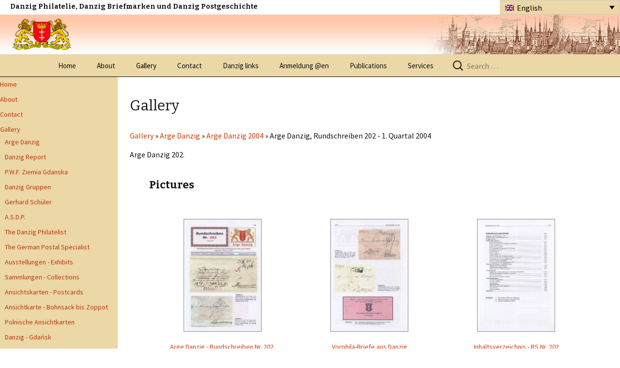

--- FILE ---
content_type: text/html; charset=UTF-8
request_url: https://www.danzig.org/en/wp-gallery/wp-gallery/?cat_id=102
body_size: 42620
content:

<!DOCTYPE html>
<html lang="en-US">
<head>
	<meta charset="UTF-8">
	<meta name="viewport" content="width=device-width">
	<meta charset="ISO-8859-5">
    
    <meta content="text/html;charset=utf-8" http-equiv="Content-Type">
<meta content="utf-8" http-equiv="encoding">
    
	<title>Gallery &#x2d; Danzig</title>
	<link rel="profile" href="http://gmpg.org/xfn/11">
	<link rel="alternate" hreflang="en-us" href="https://www.danzig.org/en/wp-gallery/" />
<link rel="alternate" hreflang="de-de" href="https://www.danzig.org/galerie/" />
<link rel="alternate" hreflang="pl-pl" href="https://www.danzig.org/pl/gallery/" />
<link rel="alternate" hreflang="x-default" href="https://www.danzig.org/galerie/" />

<!-- The SEO Framework by Sybre Waaijer -->
<meta name="robots" content="max-snippet:-1,max-image-preview:standard,max-video-preview:-1" />
<meta property="og:image" content="https://www.danzig.org/wp-content/themes/twentythirteen/images/headers/circle.png" />
<meta property="og:locale" content="en_US" />
<meta property="og:type" content="website" />
<meta property="og:title" content="Gallery" />
<meta property="og:url" content="https://www.danzig.org/en/wp-gallery/" />
<meta property="og:site_name" content="Danzig" />
<meta name="twitter:card" content="summary_large_image" />
<meta name="twitter:title" content="Gallery" />
<meta name="twitter:image" content="https://www.danzig.org/wp-content/themes/twentythirteen/images/headers/circle.png" />
<link rel="canonical" href="https://www.danzig.org/en/wp-gallery/" />
<script type="application/ld+json">{"@context":"https://schema.org","@type":"BreadcrumbList","itemListElement":[{"@type":"ListItem","position":1,"item":{"@id":"https://www.danzig.org/en/","name":"Danzig"}},{"@type":"ListItem","position":2,"item":{"@id":"https://www.danzig.org/en/wp-gallery/","name":"Gallery"}}]}</script>
<!-- / The SEO Framework by Sybre Waaijer | 1.82ms meta | 6.61ms boot -->

<link rel='dns-prefetch' href='//fonts.googleapis.com' />
<link rel='dns-prefetch' href='//s.w.org' />
<link href='https://fonts.gstatic.com' crossorigin rel='preconnect' />
<link rel="alternate" type="application/rss+xml" title="Danzig &raquo; Feed" href="https://www.danzig.org/en/feed/" />
<link rel="alternate" type="application/rss+xml" title="Danzig &raquo; Comments Feed" href="https://www.danzig.org/en/comments/feed/" />
<script>
window._wpemojiSettings = {"baseUrl":"https:\/\/s.w.org\/images\/core\/emoji\/14.0.0\/72x72\/","ext":".png","svgUrl":"https:\/\/s.w.org\/images\/core\/emoji\/14.0.0\/svg\/","svgExt":".svg","source":{"concatemoji":"https:\/\/www.danzig.org\/wp-includes\/js\/wp-emoji-release.min.js?ver=6.0"}};
/*! This file is auto-generated */
!function(e,a,t){var n,r,o,i=a.createElement("canvas"),p=i.getContext&&i.getContext("2d");function s(e,t){var a=String.fromCharCode,e=(p.clearRect(0,0,i.width,i.height),p.fillText(a.apply(this,e),0,0),i.toDataURL());return p.clearRect(0,0,i.width,i.height),p.fillText(a.apply(this,t),0,0),e===i.toDataURL()}function c(e){var t=a.createElement("script");t.src=e,t.defer=t.type="text/javascript",a.getElementsByTagName("head")[0].appendChild(t)}for(o=Array("flag","emoji"),t.supports={everything:!0,everythingExceptFlag:!0},r=0;r<o.length;r++)t.supports[o[r]]=function(e){if(!p||!p.fillText)return!1;switch(p.textBaseline="top",p.font="600 32px Arial",e){case"flag":return s([127987,65039,8205,9895,65039],[127987,65039,8203,9895,65039])?!1:!s([55356,56826,55356,56819],[55356,56826,8203,55356,56819])&&!s([55356,57332,56128,56423,56128,56418,56128,56421,56128,56430,56128,56423,56128,56447],[55356,57332,8203,56128,56423,8203,56128,56418,8203,56128,56421,8203,56128,56430,8203,56128,56423,8203,56128,56447]);case"emoji":return!s([129777,127995,8205,129778,127999],[129777,127995,8203,129778,127999])}return!1}(o[r]),t.supports.everything=t.supports.everything&&t.supports[o[r]],"flag"!==o[r]&&(t.supports.everythingExceptFlag=t.supports.everythingExceptFlag&&t.supports[o[r]]);t.supports.everythingExceptFlag=t.supports.everythingExceptFlag&&!t.supports.flag,t.DOMReady=!1,t.readyCallback=function(){t.DOMReady=!0},t.supports.everything||(n=function(){t.readyCallback()},a.addEventListener?(a.addEventListener("DOMContentLoaded",n,!1),e.addEventListener("load",n,!1)):(e.attachEvent("onload",n),a.attachEvent("onreadystatechange",function(){"complete"===a.readyState&&t.readyCallback()})),(e=t.source||{}).concatemoji?c(e.concatemoji):e.wpemoji&&e.twemoji&&(c(e.twemoji),c(e.wpemoji)))}(window,document,window._wpemojiSettings);
</script>
<style>
img.wp-smiley,
img.emoji {
	display: inline !important;
	border: none !important;
	box-shadow: none !important;
	height: 1em !important;
	width: 1em !important;
	margin: 0 0.07em !important;
	vertical-align: -0.1em !important;
	background: none !important;
	padding: 0 !important;
}
</style>
	<link rel='stylesheet' id='wp-block-library-css'  href='https://www.danzig.org/wp-includes/css/dist/block-library/style.min.css?ver=6.0' media='all' />
<style id='wp-block-library-theme-inline-css'>
.wp-block-audio figcaption{color:#555;font-size:13px;text-align:center}.is-dark-theme .wp-block-audio figcaption{color:hsla(0,0%,100%,.65)}.wp-block-code{border:1px solid #ccc;border-radius:4px;font-family:Menlo,Consolas,monaco,monospace;padding:.8em 1em}.wp-block-embed figcaption{color:#555;font-size:13px;text-align:center}.is-dark-theme .wp-block-embed figcaption{color:hsla(0,0%,100%,.65)}.blocks-gallery-caption{color:#555;font-size:13px;text-align:center}.is-dark-theme .blocks-gallery-caption{color:hsla(0,0%,100%,.65)}.wp-block-image figcaption{color:#555;font-size:13px;text-align:center}.is-dark-theme .wp-block-image figcaption{color:hsla(0,0%,100%,.65)}.wp-block-pullquote{border-top:4px solid;border-bottom:4px solid;margin-bottom:1.75em;color:currentColor}.wp-block-pullquote__citation,.wp-block-pullquote cite,.wp-block-pullquote footer{color:currentColor;text-transform:uppercase;font-size:.8125em;font-style:normal}.wp-block-quote{border-left:.25em solid;margin:0 0 1.75em;padding-left:1em}.wp-block-quote cite,.wp-block-quote footer{color:currentColor;font-size:.8125em;position:relative;font-style:normal}.wp-block-quote.has-text-align-right{border-left:none;border-right:.25em solid;padding-left:0;padding-right:1em}.wp-block-quote.has-text-align-center{border:none;padding-left:0}.wp-block-quote.is-large,.wp-block-quote.is-style-large,.wp-block-quote.is-style-plain{border:none}.wp-block-search .wp-block-search__label{font-weight:700}:where(.wp-block-group.has-background){padding:1.25em 2.375em}.wp-block-separator.has-css-opacity{opacity:.4}.wp-block-separator{border:none;border-bottom:2px solid;margin-left:auto;margin-right:auto}.wp-block-separator.has-alpha-channel-opacity{opacity:1}.wp-block-separator:not(.is-style-wide):not(.is-style-dots){width:100px}.wp-block-separator.has-background:not(.is-style-dots){border-bottom:none;height:1px}.wp-block-separator.has-background:not(.is-style-wide):not(.is-style-dots){height:2px}.wp-block-table thead{border-bottom:3px solid}.wp-block-table tfoot{border-top:3px solid}.wp-block-table td,.wp-block-table th{padding:.5em;border:1px solid;word-break:normal}.wp-block-table figcaption{color:#555;font-size:13px;text-align:center}.is-dark-theme .wp-block-table figcaption{color:hsla(0,0%,100%,.65)}.wp-block-video figcaption{color:#555;font-size:13px;text-align:center}.is-dark-theme .wp-block-video figcaption{color:hsla(0,0%,100%,.65)}.wp-block-template-part.has-background{padding:1.25em 2.375em;margin-top:0;margin-bottom:0}
</style>
<style id='global-styles-inline-css'>
body{--wp--preset--color--black: #000000;--wp--preset--color--cyan-bluish-gray: #abb8c3;--wp--preset--color--white: #fff;--wp--preset--color--pale-pink: #f78da7;--wp--preset--color--vivid-red: #cf2e2e;--wp--preset--color--luminous-vivid-orange: #ff6900;--wp--preset--color--luminous-vivid-amber: #fcb900;--wp--preset--color--light-green-cyan: #7bdcb5;--wp--preset--color--vivid-green-cyan: #00d084;--wp--preset--color--pale-cyan-blue: #8ed1fc;--wp--preset--color--vivid-cyan-blue: #0693e3;--wp--preset--color--vivid-purple: #9b51e0;--wp--preset--color--dark-gray: #141412;--wp--preset--color--red: #bc360a;--wp--preset--color--medium-orange: #db572f;--wp--preset--color--light-orange: #ea9629;--wp--preset--color--yellow: #fbca3c;--wp--preset--color--dark-brown: #220e10;--wp--preset--color--medium-brown: #722d19;--wp--preset--color--light-brown: #eadaa6;--wp--preset--color--beige: #e8e5ce;--wp--preset--color--off-white: #f7f5e7;--wp--preset--gradient--vivid-cyan-blue-to-vivid-purple: linear-gradient(135deg,rgba(6,147,227,1) 0%,rgb(155,81,224) 100%);--wp--preset--gradient--light-green-cyan-to-vivid-green-cyan: linear-gradient(135deg,rgb(122,220,180) 0%,rgb(0,208,130) 100%);--wp--preset--gradient--luminous-vivid-amber-to-luminous-vivid-orange: linear-gradient(135deg,rgba(252,185,0,1) 0%,rgba(255,105,0,1) 100%);--wp--preset--gradient--luminous-vivid-orange-to-vivid-red: linear-gradient(135deg,rgba(255,105,0,1) 0%,rgb(207,46,46) 100%);--wp--preset--gradient--very-light-gray-to-cyan-bluish-gray: linear-gradient(135deg,rgb(238,238,238) 0%,rgb(169,184,195) 100%);--wp--preset--gradient--cool-to-warm-spectrum: linear-gradient(135deg,rgb(74,234,220) 0%,rgb(151,120,209) 20%,rgb(207,42,186) 40%,rgb(238,44,130) 60%,rgb(251,105,98) 80%,rgb(254,248,76) 100%);--wp--preset--gradient--blush-light-purple: linear-gradient(135deg,rgb(255,206,236) 0%,rgb(152,150,240) 100%);--wp--preset--gradient--blush-bordeaux: linear-gradient(135deg,rgb(254,205,165) 0%,rgb(254,45,45) 50%,rgb(107,0,62) 100%);--wp--preset--gradient--luminous-dusk: linear-gradient(135deg,rgb(255,203,112) 0%,rgb(199,81,192) 50%,rgb(65,88,208) 100%);--wp--preset--gradient--pale-ocean: linear-gradient(135deg,rgb(255,245,203) 0%,rgb(182,227,212) 50%,rgb(51,167,181) 100%);--wp--preset--gradient--electric-grass: linear-gradient(135deg,rgb(202,248,128) 0%,rgb(113,206,126) 100%);--wp--preset--gradient--midnight: linear-gradient(135deg,rgb(2,3,129) 0%,rgb(40,116,252) 100%);--wp--preset--gradient--autumn-brown: linear-gradient(135deg, rgba(226,45,15,1) 0%, rgba(158,25,13,1) 100%);--wp--preset--gradient--sunset-yellow: linear-gradient(135deg, rgba(233,139,41,1) 0%, rgba(238,179,95,1) 100%);--wp--preset--gradient--light-sky: linear-gradient(135deg,rgba(228,228,228,1.0) 0%,rgba(208,225,252,1.0) 100%);--wp--preset--gradient--dark-sky: linear-gradient(135deg,rgba(0,0,0,1.0) 0%,rgba(56,61,69,1.0) 100%);--wp--preset--duotone--dark-grayscale: url('#wp-duotone-dark-grayscale');--wp--preset--duotone--grayscale: url('#wp-duotone-grayscale');--wp--preset--duotone--purple-yellow: url('#wp-duotone-purple-yellow');--wp--preset--duotone--blue-red: url('#wp-duotone-blue-red');--wp--preset--duotone--midnight: url('#wp-duotone-midnight');--wp--preset--duotone--magenta-yellow: url('#wp-duotone-magenta-yellow');--wp--preset--duotone--purple-green: url('#wp-duotone-purple-green');--wp--preset--duotone--blue-orange: url('#wp-duotone-blue-orange');--wp--preset--font-size--small: 13px;--wp--preset--font-size--medium: 20px;--wp--preset--font-size--large: 36px;--wp--preset--font-size--x-large: 42px;}.has-black-color{color: var(--wp--preset--color--black) !important;}.has-cyan-bluish-gray-color{color: var(--wp--preset--color--cyan-bluish-gray) !important;}.has-white-color{color: var(--wp--preset--color--white) !important;}.has-pale-pink-color{color: var(--wp--preset--color--pale-pink) !important;}.has-vivid-red-color{color: var(--wp--preset--color--vivid-red) !important;}.has-luminous-vivid-orange-color{color: var(--wp--preset--color--luminous-vivid-orange) !important;}.has-luminous-vivid-amber-color{color: var(--wp--preset--color--luminous-vivid-amber) !important;}.has-light-green-cyan-color{color: var(--wp--preset--color--light-green-cyan) !important;}.has-vivid-green-cyan-color{color: var(--wp--preset--color--vivid-green-cyan) !important;}.has-pale-cyan-blue-color{color: var(--wp--preset--color--pale-cyan-blue) !important;}.has-vivid-cyan-blue-color{color: var(--wp--preset--color--vivid-cyan-blue) !important;}.has-vivid-purple-color{color: var(--wp--preset--color--vivid-purple) !important;}.has-black-background-color{background-color: var(--wp--preset--color--black) !important;}.has-cyan-bluish-gray-background-color{background-color: var(--wp--preset--color--cyan-bluish-gray) !important;}.has-white-background-color{background-color: var(--wp--preset--color--white) !important;}.has-pale-pink-background-color{background-color: var(--wp--preset--color--pale-pink) !important;}.has-vivid-red-background-color{background-color: var(--wp--preset--color--vivid-red) !important;}.has-luminous-vivid-orange-background-color{background-color: var(--wp--preset--color--luminous-vivid-orange) !important;}.has-luminous-vivid-amber-background-color{background-color: var(--wp--preset--color--luminous-vivid-amber) !important;}.has-light-green-cyan-background-color{background-color: var(--wp--preset--color--light-green-cyan) !important;}.has-vivid-green-cyan-background-color{background-color: var(--wp--preset--color--vivid-green-cyan) !important;}.has-pale-cyan-blue-background-color{background-color: var(--wp--preset--color--pale-cyan-blue) !important;}.has-vivid-cyan-blue-background-color{background-color: var(--wp--preset--color--vivid-cyan-blue) !important;}.has-vivid-purple-background-color{background-color: var(--wp--preset--color--vivid-purple) !important;}.has-black-border-color{border-color: var(--wp--preset--color--black) !important;}.has-cyan-bluish-gray-border-color{border-color: var(--wp--preset--color--cyan-bluish-gray) !important;}.has-white-border-color{border-color: var(--wp--preset--color--white) !important;}.has-pale-pink-border-color{border-color: var(--wp--preset--color--pale-pink) !important;}.has-vivid-red-border-color{border-color: var(--wp--preset--color--vivid-red) !important;}.has-luminous-vivid-orange-border-color{border-color: var(--wp--preset--color--luminous-vivid-orange) !important;}.has-luminous-vivid-amber-border-color{border-color: var(--wp--preset--color--luminous-vivid-amber) !important;}.has-light-green-cyan-border-color{border-color: var(--wp--preset--color--light-green-cyan) !important;}.has-vivid-green-cyan-border-color{border-color: var(--wp--preset--color--vivid-green-cyan) !important;}.has-pale-cyan-blue-border-color{border-color: var(--wp--preset--color--pale-cyan-blue) !important;}.has-vivid-cyan-blue-border-color{border-color: var(--wp--preset--color--vivid-cyan-blue) !important;}.has-vivid-purple-border-color{border-color: var(--wp--preset--color--vivid-purple) !important;}.has-vivid-cyan-blue-to-vivid-purple-gradient-background{background: var(--wp--preset--gradient--vivid-cyan-blue-to-vivid-purple) !important;}.has-light-green-cyan-to-vivid-green-cyan-gradient-background{background: var(--wp--preset--gradient--light-green-cyan-to-vivid-green-cyan) !important;}.has-luminous-vivid-amber-to-luminous-vivid-orange-gradient-background{background: var(--wp--preset--gradient--luminous-vivid-amber-to-luminous-vivid-orange) !important;}.has-luminous-vivid-orange-to-vivid-red-gradient-background{background: var(--wp--preset--gradient--luminous-vivid-orange-to-vivid-red) !important;}.has-very-light-gray-to-cyan-bluish-gray-gradient-background{background: var(--wp--preset--gradient--very-light-gray-to-cyan-bluish-gray) !important;}.has-cool-to-warm-spectrum-gradient-background{background: var(--wp--preset--gradient--cool-to-warm-spectrum) !important;}.has-blush-light-purple-gradient-background{background: var(--wp--preset--gradient--blush-light-purple) !important;}.has-blush-bordeaux-gradient-background{background: var(--wp--preset--gradient--blush-bordeaux) !important;}.has-luminous-dusk-gradient-background{background: var(--wp--preset--gradient--luminous-dusk) !important;}.has-pale-ocean-gradient-background{background: var(--wp--preset--gradient--pale-ocean) !important;}.has-electric-grass-gradient-background{background: var(--wp--preset--gradient--electric-grass) !important;}.has-midnight-gradient-background{background: var(--wp--preset--gradient--midnight) !important;}.has-small-font-size{font-size: var(--wp--preset--font-size--small) !important;}.has-medium-font-size{font-size: var(--wp--preset--font-size--medium) !important;}.has-large-font-size{font-size: var(--wp--preset--font-size--large) !important;}.has-x-large-font-size{font-size: var(--wp--preset--font-size--x-large) !important;}
</style>
<link rel='stylesheet' id='wpml-legacy-dropdown-0-css'  href='//www.danzig.org/wp-content/plugins/sitepress-multilingual-cms/templates/language-switchers/legacy-dropdown/style.min.css?ver=1' media='all' />
<style id='wpml-legacy-dropdown-0-inline-css'>
.wpml-ls-statics-shortcode_actions, .wpml-ls-statics-shortcode_actions .wpml-ls-sub-menu, .wpml-ls-statics-shortcode_actions a {border-color:#cdcdcd;}.wpml-ls-statics-shortcode_actions a {color:#444444;background-color:#ecd7a6;}.wpml-ls-statics-shortcode_actions a:hover,.wpml-ls-statics-shortcode_actions a:focus {color:#000000;background-color:#eeeeee;}.wpml-ls-statics-shortcode_actions .wpml-ls-current-language>a {color:#444444;background-color:#ecd7a6;}.wpml-ls-statics-shortcode_actions .wpml-ls-current-language:hover>a, .wpml-ls-statics-shortcode_actions .wpml-ls-current-language>a:focus {color:#000000;background-color:#ecd7a6;}
</style>
<link rel='stylesheet' id='twentythirteen-fonts-css'  href='https://fonts.googleapis.com/css?family=Source+Sans+Pro%3A300%2C400%2C700%2C300italic%2C400italic%2C700italic%7CBitter%3A400%2C700&#038;subset=latin%2Clatin-ext&#038;display=fallback' media='all' />
<link rel='stylesheet' id='genericons-css'  href='https://www.danzig.org/wp-content/themes/twentythirteen/genericons/genericons.css?ver=3.0.3' media='all' />
<link rel='stylesheet' id='twentythirteen-style-css'  href='https://www.danzig.org/wp-content/themes/twentythirteen-child/style.css?ver=20220524' media='all' />
<link rel='stylesheet' id='twentythirteen-block-style-css'  href='https://www.danzig.org/wp-content/themes/twentythirteen/css/blocks.css?ver=20190102' media='all' />
<!--[if lt IE 9]>
<link rel='stylesheet' id='twentythirteen-ie-css'  href='https://www.danzig.org/wp-content/themes/twentythirteen/css/ie.css?ver=20150214' media='all' />
<![endif]-->
<script src='//www.danzig.org/wp-content/plugins/sitepress-multilingual-cms/templates/language-switchers/legacy-dropdown/script.min.js?ver=1' id='wpml-legacy-dropdown-0-js'></script>
<script src='https://www.danzig.org/wp-includes/js/jquery/jquery.min.js?ver=3.6.0' id='jquery-core-js'></script>
<script src='https://www.danzig.org/wp-includes/js/jquery/jquery-migrate.min.js?ver=3.3.2' id='jquery-migrate-js'></script>
<link rel="https://api.w.org/" href="https://www.danzig.org/en/wp-json/" /><link rel="alternate" type="application/json" href="https://www.danzig.org/en/wp-json/wp/v2/pages/154" /><link rel="EditURI" type="application/rsd+xml" title="RSD" href="https://www.danzig.org/xmlrpc.php?rsd" />
<link rel="wlwmanifest" type="application/wlwmanifest+xml" href="https://www.danzig.org/wp-includes/wlwmanifest.xml" /> 
<link rel="alternate" type="application/json+oembed" href="https://www.danzig.org/en/wp-json/oembed/1.0/embed?url=https%3A%2F%2Fwww.danzig.org%2Fen%2Fwp-gallery%2F" />
<link rel="alternate" type="text/xml+oembed" href="https://www.danzig.org/en/wp-json/oembed/1.0/embed?url=https%3A%2F%2Fwww.danzig.org%2Fen%2Fwp-gallery%2F&#038;format=xml" />
<meta name="generator" content="WPML ver:4.5.8 stt:1,3,42;" />
    
    <!-- link to the CSS files for this menu type -->
<link rel="stylesheet" media="screen" href="http://www.danzig.org/wp-content/themes/twentythirteen-child/css/superfish.css" type="text/css" >
<link rel="stylesheet" media="screen" href="http://www.danzig.org/wp-content/themes/twentythirteen-child/css/superfish-vertical.css" type="text/css" >
<link href="http://www.danzig.org/wp-content/themes/twentythirteen-child/css/superscroll.css" rel="stylesheet" media="screen" type="text/css">
<!-- link to the JavaScript files (hoverIntent is optional) -->
<!-- if you use hoverIntent, use the updated r7 version (see FAQ) -->
<script src="http://www.danzig.org/wp-content/themes/twentythirteen-child/js/hoverIntent.js"></script>
<script src="http://www.danzig.org/wp-content/themes/twentythirteen-child/js/superfish.js"></script>
<script type="text/javascript" src="http://www.danzig.org/wp-content/themes/twentythirteen-child/js/supersubs.js"></script>
<script type="text/javascript" src="http://www.danzig.org/wp-content/themes/twentythirteen-child/js/superscroll.js"></script>
<script>

	jQuery(document).ready(function(){

		jQuery('.sf-scrolling').superscroll();
	});
jQuery(document).ready(function () {

    jQuery(window).scroll(function () {
        if (jQuery(this).scrollTop() > 100) {
            jQuery('.scrollup').fadeIn();
        } else {
            jQuery('.scrollup').fadeOut();
        }
    });

    jQuery('.scrollup').click(function () {
       jQuery("html, body").animate({
            scrollTop: 0
        }, 600);
        return false;
    });

});
</script>

</head>

<body class="page-template-default page page-id-154 wp-embed-responsive sidebar no-avatars">
	<div id="page" class="hfeed site">
		<header id="masthead" class="site-header" role="banner">
        <div id="customHeader">
        	<div id="customHeaderTop">  <h2>Danzig Philatelie, Danzig Briefmarken und Danzig Postgeschichte</h2>
<div
	 class="wpml-ls-statics-shortcode_actions wpml-ls wpml-ls-legacy-dropdown js-wpml-ls-legacy-dropdown" id="lang_sel">
	<ul>

		<li tabindex="0" class="wpml-ls-slot-shortcode_actions wpml-ls-item wpml-ls-item-en wpml-ls-current-language wpml-ls-first-item wpml-ls-item-legacy-dropdown">
			<a href="#" class="js-wpml-ls-item-toggle wpml-ls-item-toggle lang_sel_sel icl-en">
                                                    <img
            class="wpml-ls-flag iclflag"
            src="https://www.danzig.org/wp-content/plugins/sitepress-multilingual-cms/res/flags/en.png"
            alt=""
            width=18
            height=12
    /><span class="wpml-ls-native icl_lang_sel_native">English</span></a>

			<ul class="wpml-ls-sub-menu">
				
					<li class="icl-de wpml-ls-slot-shortcode_actions wpml-ls-item wpml-ls-item-de">
						<a href="https://www.danzig.org/galerie/" class="wpml-ls-link">
                                                                <img
            class="wpml-ls-flag iclflag"
            src="https://www.danzig.org/wp-content/plugins/sitepress-multilingual-cms/res/flags/de.png"
            alt=""
            width=18
            height=12
    /><span class="wpml-ls-native icl_lang_sel_native" lang="de">Deutsch</span></a>
					</li>

				
					<li class="icl-pl wpml-ls-slot-shortcode_actions wpml-ls-item wpml-ls-item-pl wpml-ls-last-item">
						<a href="https://www.danzig.org/pl/gallery/" class="wpml-ls-link">
                                                                <img
            class="wpml-ls-flag iclflag"
            src="https://www.danzig.org/wp-content/plugins/sitepress-multilingual-cms/res/flags/pl.png"
            alt=""
            width=18
            height=12
    /><span class="wpml-ls-native icl_lang_sel_native" lang="pl">polski</span></a>
					</li>

							</ul>

		</li>

	</ul>
</div>
</div>
          <div id="customHeaderBottom">
            	<div id="Llogi"><a class="home-link" href="https://www.danzig.org/" title="Danzig" rel="home"><img src="https://www.danzig.org/wp-content/themes/twentythirteen-child/images/logo2.jpg"   alt=""/></a></div>
                <div id="Rlogi"><img src="https://www.danzig.org/wp-content/themes/twentythirteen-child/images/logo_r.jpg"   alt=""/></div>
          </div>
        </div>
        
			<div id="navbar" class="navbar">
				<nav id="site-navigation" class="navigation main-navigation" role="navigation">
					<h3 class="menu-toggle">Menu</h3>
					<a class="screen-reader-text skip-link" href="#content" title="Skip to content">Skip to content</a>
					<div class="menu-top-menu-container"><ul id="menu-top-menu" class="nav-menu"><li id="menu-item-2742" class="menu-item menu-item-type-post_type menu-item-object-page menu-item-home menu-item-2742"><a href="https://www.danzig.org/en/">Home</a></li>
<li id="menu-item-2744" class="menu-item menu-item-type-post_type menu-item-object-page menu-item-2744"><a href="https://www.danzig.org/en/about/">About</a></li>
<li id="menu-item-2746" class="childDive menu-item menu-item-type-post_type menu-item-object-page current-menu-item page_item page-item-154 current_page_item menu-item-2746"><a href="https://www.danzig.org/en/wp-gallery/" aria-current="page">Gallery</a></li>
<li id="menu-item-2748" class="menu-item menu-item-type-post_type menu-item-object-page menu-item-2748"><a href="https://www.danzig.org/en/contact/">Contact</a></li>
<li id="menu-item-2750" class="menu-item menu-item-type-post_type menu-item-object-page menu-item-2750"><a href="https://www.danzig.org/en/danzig-links-2/">Danzig links</a></li>
<li id="menu-item-2752" class="menu-item menu-item-type-custom menu-item-object-custom menu-item-2752"><a href="http://www.danzig.org/en/login/">Anmeldung @en</a></li>
<li id="menu-item-2754" class="menu-item menu-item-type-post_type menu-item-object-page menu-item-has-children menu-item-2754"><a href="https://www.danzig.org/en/publications/">Publications</a>
<ul class="sub-menu">
	<li id="menu-item-2756" class="menu-item menu-item-type-post_type menu-item-object-page menu-item-2756"><a href="https://www.danzig.org/en/publications/asdp/">ASDP</a></li>
	<li id="menu-item-2758" class="menu-item menu-item-type-post_type menu-item-object-page menu-item-2758"><a href="https://www.danzig.org/en/publications/arge-danzig-2/">Arge Danzig</a></li>
	<li id="menu-item-2760" class="menu-item menu-item-type-post_type menu-item-object-page menu-item-2760"><a href="https://www.danzig.org/en/publications/danzig-gruppen/">Danzig Gruppen</a></li>
	<li id="menu-item-2762" class="menu-item menu-item-type-post_type menu-item-object-page menu-item-2762"><a href="https://www.danzig.org/en/publications/danzig-report/">Danzig Report</a></li>
	<li id="menu-item-2764" class="menu-item menu-item-type-post_type menu-item-object-page menu-item-2764"><a href="https://www.danzig.org/en/publications/gerhard-schuler/">Gerhard Schüler</a></li>
	<li id="menu-item-2766" class="menu-item menu-item-type-post_type menu-item-object-page menu-item-2766"><a href="https://www.danzig.org/en/publications/danzig-philatelist/">The Danzig Philatelist</a></li>
	<li id="menu-item-2768" class="menu-item menu-item-type-post_type menu-item-object-page menu-item-2768"><a href="https://www.danzig.org/en/publications/ziemia-gdanska/">Ziemia Gdańska</a></li>
</ul>
</li>
<li id="menu-item-2770" class="menu-item menu-item-type-post_type menu-item-object-page menu-item-2770"><a href="https://www.danzig.org/en/services/">Services</a></li>
</ul></div>					<form role="search" method="get" class="search-form" action="https://www.danzig.org/en/">
				<label>
					<span class="screen-reader-text">Search for:</span>
					<input type="search" class="search-field" placeholder="Search &hellip;" value="" name="s" />
				</label>
				<input type="submit" class="search-submit" value="Search" />
			</form>				</nav><!-- #site-navigation -->
			</div><!-- #navbar -->
		</header><!-- #masthead -->

		<!--<div id="main" class="site-main">-->
		<div id="main" class="main-content">
<div class="xbox">
<div class="main-content">
<div class="left-sidebar-mobile">

</div>

	<div class="left-sidebar">

    	 
<!--
		<aside id="nav_menu-2" class="widget widget_nav_menu">

		<div class="menu-left-menu-container">
			<div class="menu-top-menu-container"><ul id="menu-top-menu-1" class="menu sf-menu sf-vertical sf-js-enabled sf-arrows"><li class="menu-item menu-item-type-post_type menu-item-object-page menu-item-home menu-item-2742"><a href="https://www.danzig.org/en/">Home</a></li>
<li class="menu-item menu-item-type-post_type menu-item-object-page menu-item-2744"><a href="https://www.danzig.org/en/about/">About</a></li>
<li class="childDive menu-item menu-item-type-post_type menu-item-object-page current-menu-item page_item page-item-154 current_page_item menu-item-2746"><a href="https://www.danzig.org/en/wp-gallery/" aria-current="page">Gallery</a></li>
<li class="menu-item menu-item-type-post_type menu-item-object-page menu-item-2748"><a href="https://www.danzig.org/en/contact/">Contact</a></li>
<li class="menu-item menu-item-type-post_type menu-item-object-page menu-item-2750"><a href="https://www.danzig.org/en/danzig-links-2/">Danzig links</a></li>
<li class="menu-item menu-item-type-custom menu-item-object-custom menu-item-2752"><a href="http://www.danzig.org/en/login/">Anmeldung @en</a></li>
<li class="menu-item menu-item-type-post_type menu-item-object-page menu-item-has-children menu-item-2754"><a href="https://www.danzig.org/en/publications/">Publications</a>
<ul class="sub-menu">
	<li class="menu-item menu-item-type-post_type menu-item-object-page menu-item-2756"><a href="https://www.danzig.org/en/publications/asdp/">ASDP</a></li>
	<li class="menu-item menu-item-type-post_type menu-item-object-page menu-item-2758"><a href="https://www.danzig.org/en/publications/arge-danzig-2/">Arge Danzig</a></li>
	<li class="menu-item menu-item-type-post_type menu-item-object-page menu-item-2760"><a href="https://www.danzig.org/en/publications/danzig-gruppen/">Danzig Gruppen</a></li>
	<li class="menu-item menu-item-type-post_type menu-item-object-page menu-item-2762"><a href="https://www.danzig.org/en/publications/danzig-report/">Danzig Report</a></li>
	<li class="menu-item menu-item-type-post_type menu-item-object-page menu-item-2764"><a href="https://www.danzig.org/en/publications/gerhard-schuler/">Gerhard Schüler</a></li>
	<li class="menu-item menu-item-type-post_type menu-item-object-page menu-item-2766"><a href="https://www.danzig.org/en/publications/danzig-philatelist/">The Danzig Philatelist</a></li>
	<li class="menu-item menu-item-type-post_type menu-item-object-page menu-item-2768"><a href="https://www.danzig.org/en/publications/ziemia-gdanska/">Ziemia Gdańska</a></li>
</ul>
</li>
<li class="menu-item menu-item-type-post_type menu-item-object-page menu-item-2770"><a href="https://www.danzig.org/en/services/">Services</a></li>
</ul></div>			</div>
			</aside>
-->
				<div id="tertiary" class="sidebar-container" role="complementary">
		<div class="sidebar-inner">
			<div class="widget-area">
				<aside id="nav_menu-2" class="widget widget_nav_menu"><nav class="menu-left-menu-container" aria-label="Menu"><ul id="menu-left-menu" class="menu"><li id="menu-item-1570" class="menu-item menu-item-type-post_type menu-item-object-page menu-item-home menu-item-1570"><a title="Home" href="https://www.danzig.org/en/">Home</a></li>
<li id="menu-item-1571" class="menu-item menu-item-type-post_type menu-item-object-page menu-item-1571"><a href="https://www.danzig.org/en/about/">About</a></li>
<li id="menu-item-1572" class="menu-item menu-item-type-post_type menu-item-object-page menu-item-1572"><a href="https://www.danzig.org/en/contact/">Contact</a></li>
<li id="menu-item-1573" class="childDive menu-item menu-item-type-post_type menu-item-object-page current-menu-item page_item page-item-154 current_page_item menu-item-1573"><a href="https://www.danzig.org/en/wp-gallery/" aria-current="page">Gallery</a></li>
<li id="menu-item-1692" class="menu-item menu-item-type-custom menu-item-object-custom menu-item-1692"><a href="http://www.danzig.org/links/">Links</a></li>
<li id="menu-item-1575" class="menu-item menu-item-type-post_type menu-item-object-page menu-item-1575"><a href="https://www.danzig.org/en/login/">Login</a></li>
<li id="menu-item-1576" class="menu-item menu-item-type-post_type menu-item-object-page menu-item-1576"><a href="https://www.danzig.org/en/news/">News</a></li>
<li id="menu-item-1577" class="menu-item menu-item-type-post_type menu-item-object-page menu-item-1577"><a href="https://www.danzig.org/en/publications/">Publications</a></li>
<li id="menu-item-1578" class="menu-item menu-item-type-post_type menu-item-object-page menu-item-1578"><a href="https://www.danzig.org/en/services/">Services</a></li>
</ul></nav></aside><aside id="categories-2" class="widget widget_categories"><h3 class="widget-title">Categories</h3><nav aria-label="Categories">
			<ul>
					<li class="cat-item cat-item-1"><a href="https://www.danzig.org/en/category/general/" title="General news about Danzig and the Danzig.org website.">General</a>
</li>
			</ul>

			</nav></aside>			</div><!-- .widget-area -->
		</div><!-- .sidebar-inner -->
	</div><!-- #tertiary -->

    	    	<script>
	jQuery(document).ready(function($){
		jQuery(".childDive").append(jQuery("#wp-gallery-cat-id"));
		jQuery('.menu>li  li:has(ul)>a').addClass('menuarrow');
	});
</script>   

   <ul id="wp-gallery-cat-id" class="sub-menu"><li><a href="https://www.danzig.org/wp-gallery/?cat_id=1">Arge Danzig</a></li><li><a href="https://www.danzig.org/wp-gallery/?cat_id=6">Danzig Report</a></li><li><a href="https://www.danzig.org/wp-gallery/?cat_id=8">P.W.F. Ziemia Gdanska</a></li><li><a href="https://www.danzig.org/wp-gallery/?cat_id=15">Danzig Gruppen</a></li><li><a href="https://www.danzig.org/wp-gallery/?cat_id=9">Gerhard Schüler</a></li><li><a href="https://www.danzig.org/wp-gallery/?cat_id=7">A.S.D.P.</a></li><li><a href="https://www.danzig.org/wp-gallery/?cat_id=18">The Danzig Philatelist</a></li><li><a href="https://www.danzig.org/wp-gallery/?cat_id=220">The German Postal Specialist</a></li><li><a href="https://www.danzig.org/wp-gallery/?cat_id=172">Ausstellungen - Exhibits</a></li><li><a href="https://www.danzig.org/wp-gallery/?cat_id=174">Sammlungen - Collections</a></li><li><a href="https://www.danzig.org/wp-gallery/?cat_id=281">Ansichtskarten - Postcards</a></li><li><a href="https://www.danzig.org/wp-gallery/?cat_id=65">Ansichtkarte  - Bohnsack bis Zoppot</a></li><li><a href="https://www.danzig.org/wp-gallery/?cat_id=358">Polnische Ansichtkarten</a></li><li><a href="https://www.danzig.org/wp-gallery/?cat_id=64">Danzig - Gda&#324;sk</a></li><li><a href="https://www.danzig.org/wp-gallery/?cat_id=177">Sonstiges - Miscellaneous</a></li><li><a href="https://www.danzig.org/wp-gallery/?cat_id=188">Articles</a></li><li><a href="https://www.danzig.org/wp-gallery/?cat_id=459">Berühmte Namen der Danzig Philatelie</a></li><li><a href="https://www.danzig.org/wp-gallery/?cat_id=1333">Collection of Advisory Opinions</a></li><li><a href="https://www.danzig.org/wp-gallery/?cat_id=146">Gdańsk</a></li></ul>
    
    
        <div class="menu-left-menu-container">
        <!--
         <ul class="langmenu">
            <li><a href="">Deutsch</a></li>
            <li><a href="">English</a></li>
            <li><a href="">Polski</a></li>
        </ul>
        -->
                </div>
    </div>
    <!-- style="width:680px;float:left;"-->
    <div class="right-content" >
    	
        <a class="btn-toggle" href="javascript:void(0)">btn toggle</a>
        							<article id="post-154" class="post-154 page type-page status-publish hentry">
					<header class="entry-header">
						
						<h1 class="entry-title">Gallery</h1>
					</header><!-- .entry-header -->

					<div class="entry-content">
						<div style="display: none;" class="test123">/index.php</div>
<div class="main_box">
<div class="breadcum"><a href="https://www.danzig.org/en/wp-gallery/">Gallery</a> » <a href="?cat_id=1">Arge Danzig</a> » <a href="?cat_id=94">Arge Danzig 2004</a> » <span>Arge Danzig, Rundschreiben 202 - 1. Quartal 2004</span> </div>


<div class="catdecription">Arge Danzig 202.</div>


	<ul class="pictcol">
<h3>Pictures</h3><br>        
        <li> 
        			<a  href="?cat_id=102&gallery-img-id=1001"><img src="https://www.danzig.org/wp-content/plugins/best-wp-gallery/uploadimg/1184858352_p1006270.jpg"  /></a><br />

			<a href="?cat_id=102&gallery-img-id=1001">Arge Danzig - Rundschreiben Nr. 202. </a>
        
        </li>
        
		        
        <li> 
        			<a  href="?cat_id=102&gallery-img-id=1002"><img src="https://www.danzig.org/wp-content/plugins/best-wp-gallery/uploadimg/1184858487_p1006271.jpg"  /></a><br />

			<a href="?cat_id=102&gallery-img-id=1002">Vorphila-Briefe aus Danzig  </a>
        
        </li>
        
		        
        <li> 
        			<a  href="?cat_id=102&gallery-img-id=1003"><img src="https://www.danzig.org/wp-content/plugins/best-wp-gallery/uploadimg/1184858538_p1006272.jpg"  /></a><br />

			<a href="?cat_id=102&gallery-img-id=1003">Inhaltsverzeichnis - RS Nr. 202 </a>
        
        </li>
        
		        
        <li> 
        			<a  href="?cat_id=102&gallery-img-id=1004"><img src="https://www.danzig.org/wp-content/plugins/best-wp-gallery/uploadimg/1184858744_p1006273.jpg"  /></a><br />

			<a href="?cat_id=102&gallery-img-id=1004">Neues Markenheftchen, Danzig  </a>
        
        </li>
        
		        
        <li> 
        			<a  href="?cat_id=102&gallery-img-id=1005"><img src="https://www.danzig.org/wp-content/plugins/best-wp-gallery/uploadimg/1184858832_p1006274.jpg"  /></a><br />

			<a href="?cat_id=102&gallery-img-id=1005">Kraftpost   </a>
        
        </li>
        
		        
        <li> 
        			<a  href="?cat_id=102&gallery-img-id=1006"><img src="https://www.danzig.org/wp-content/plugins/best-wp-gallery/uploadimg/1184858909_p1006275.jpg"  /></a><br />

			<a href="?cat_id=102&gallery-img-id=1006">Kraftpost, Danzig </a>
        
        </li>
        
		        
        <li> 
        			<a  href="?cat_id=102&gallery-img-id=1007"><img src="https://www.danzig.org/wp-content/plugins/best-wp-gallery/uploadimg/1184858952_p1006276.jpg"  /></a><br />

			<a href="?cat_id=102&gallery-img-id=1007">Kraftpost, Kalthof - Tiegenhof </a>
        
        </li>
        
		        
        <li> 
        			<a  href="?cat_id=102&gallery-img-id=1008"><img src="https://www.danzig.org/wp-content/plugins/best-wp-gallery/uploadimg/1184859084_p1006277.jpg"  /></a><br />

			<a href="?cat_id=102&gallery-img-id=1008">Die Westerplatte im September 1939  </a>
        
        </li>
        
		        
        <li> 
        			<a  href="?cat_id=102&gallery-img-id=1009"><img src="https://www.danzig.org/wp-content/plugins/best-wp-gallery/uploadimg/1184859262_p1006278.jpg"  /></a><br />

			<a href="?cat_id=102&gallery-img-id=1009">Die Westerplatte im September 1939 </a>
        
        </li>
        
		</ul>
<div class="clear"></div>
	<div class="pgination">
           
        
           &nbsp;&nbsp;  [ <a href="?cat_id=102&pg=2"> Next </a> ]         </div>
		
</div>




											</div><!-- .entry-content -->

					<footer class="entry-meta">
											</footer><!-- .entry-meta -->
				</article><!-- #post -->

				
<div id="comments" class="comments-area">

	
	
</div><!-- #comments -->
			        
    
    </div>
    <div class="sidebar-right"><aside id="text-4" class="widget widget_text"><h3 class="widget-title">Links</h3>			<div class="textwidget">&bull; <a href="http://www.arge.danzig.org" target="blank" rel="noopener">Arge Danzig</a><br>
&bull; <a href="http://www.lochungen.danzig.org" target="blank" rel="noopener">Lochungen</a><br>
&bull; <a href="http://www.r-zettel.danzig.org" target="blank" rel="noopener">R-Zettel</a><br></div>
		</aside><aside id="foo_widget-2" class="widget widget_foo_widget"><h3 class="widget-title">Images</h3>	<a href="wp-gallery/?cat_id=568&gallery-img-id=7844">Schwesterustation  Sebb </a><br>

	<a href="wp-gallery/?cat_id=568&gallery-img-id=7844"><img src="https://www.danzig.org/wp-content/plugins/best-wp-gallery/uploadimg/thumb/1284794808_einwohnerbuch-danzig-1942-355.jpg"  /></a><br /><br>

		
	<a href="wp-gallery/?cat_id=970&gallery-img-id=14103">Esperanto Kongreson en Danzig: 1927 </a><br>     
     
    	<a href="wp-gallery/?cat_id=970&gallery-img-id=14103"><img src="https://www.danzig.org/wp-content/plugins/best-wp-gallery/uploadimg/thumb/1435678067_scan-140901-0095.jpg"  /></a>
        
    
    </aside></div>
</div>

 
 

		</div><!-- #main -->

        <div align="center" style="clear:both">

<a href="https://s05.flagcounter.com/more/HmTd"><img src="https://s05.flagcounter.com/count2/HmTd/bg_FFFFFF/txt_000000/border_CCCCCC/columns_4/maxflags_20/viewers_3/labels_1/pageviews_0/flags_0/" alt="Danzig" border="0"></a>

	</div>
<style>
	.site-footer{
margin:0px !important;
}
</style>
		<footer id="colophon" class="site-footer" role="contentinfo" style="margin-top:0px;">
			
			<div class="site-info">
				<!--				<a href="" title=""></a>-->

                © Copyright 2026 - All rights reserved - <a href="">Privacy policy</a> - <a href="">Terms and conditions</a><br>

                <a href="https://www.sarrcom.com/" target="_blank">Designed & Hosted by SarrCom.com</a>
			</div><!-- .site-info -->
		</footer><!-- #colophon -->
	</div><!-- #page -->
 <a href="#" class="scrollup"> <p>Go to Top</p></a>
	<link rel='stylesheet' id='danzigstylefront-css'  href='https://www.danzig.org/wp-content/plugins/best-wp-gallery/css/danzigstyle.css?ver=6.0' media='all' />
<script src='https://www.danzig.org/wp-content/themes/twentythirteen-child/js/common.js?ver=1.0' id='scommon-js'></script>
<script src='https://www.danzig.org/wp-content/themes/twentythirteen/js/functions.js?ver=20171218' id='twentythirteen-script-js'></script>


<!-- Start of StatCounter Code for Default Guide -->
<script type="text/javascript">
var sc_project=9189251; 
var sc_invisible=1; 
var sc_security="e26baa84"; 
var scJsHost = (("https:" == document.location.protocol) ?
"https://secure." : "http://www.");
document.write("<sc"+"ript type='text/javascript' src='" +
scJsHost+
"statcounter.com/counter/counter.js'></"+"script>");
</script>
<noscript><div class="statcounter"><a title="free hit counter" href="http://statcounter.com/" target="_blank"><img class="statcounter" src="http://c.statcounter.com/9189251/0/e26baa84/1/" alt="free hit counter"></a></div></noscript>
<!-- End of StatCounter Code for Default Guide -->


<script>
  (function(i,s,o,g,r,a,m){i['GoogleAnalyticsObject']=r;i[r]=i[r]||function(){
  (i[r].q=i[r].q||[]).push(arguments)},i[r].l=1*new Date();a=s.createElement(o),
  m=s.getElementsByTagName(o)[0];a.async=1;a.src=g;m.parentNode.insertBefore(a,m)
  })(window,document,'script','//www.google-analytics.com/analytics.js','ga');

  ga('create', 'UA-8228304-14', 'auto');
  ga('send', 'pageview');

</script>

</body>

</html>

